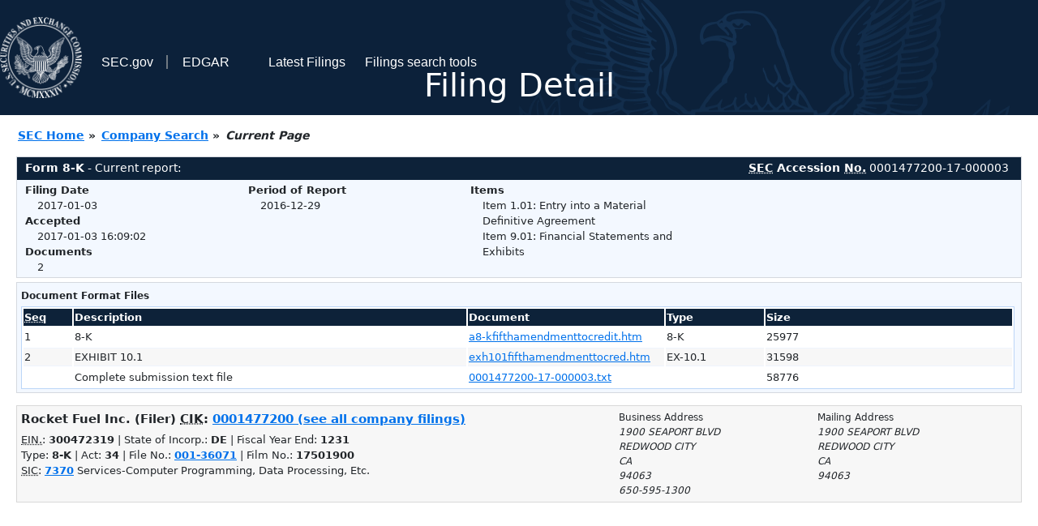

--- FILE ---
content_type: text/html
request_url: https://www.sec.gov/Archives/edgar/data/1477200/000147720017000003/0001477200-17-000003-index.html
body_size: 2437
content:
<!DOCTYPE HTML PUBLIC "-//W3C//DTD HTML 4.01 Transitional//EN" "http://www.w3.org/TR/html4/loose.dtd">
<html xmlns="http://www.w3.org/1999/xhtml">
<head>
<meta http-equiv="Content-Type" content="text/html; charset=utf-8" />
<meta http-equiv="Last-Modified" content="Tue, 03 Jan 2017 21:09:02 GMT" />
<title>EDGAR Filing Documents for 0001477200-17-000003</title>
<link  rel="stylesheet" href="/edgar/search/global/css/bootstrap/bootstrap.min.css" type="text/css" />
<link rel="stylesheet" type="text/css" href="/include/interactive2.css" />
</head>
<body style="margin: 0; font-size: 16px; ">
<!-- SEC Web Analytics - For information please visit: https://www.sec.gov/privacy.htm#collectedinfo -->
<noscript><iframe src="//www.googletagmanager.com/ns.html?id=GTM-TD3BKV"
height="0" width="0" style="display:none;visibility:hidden"></iframe></noscript>
<script>(function(w,d,s,l,i){w[l]=w[l]||[];w[l].push({'gtm.start':
new Date().getTime(),event:'gtm.js'});var f=d.getElementsByTagName(s)[0],
j=d.createElement(s),dl=l!='dataLayer'?'&l='+l:'';j.async=true;j.src=
'//www.googletagmanager.com/gtm.js?id='+i+dl;f.parentNode.insertBefore(j,f);
})(window,document,'script','dataLayer','GTM-TD3BKV');</script>
<!-- End SEC Web Analytics -->
<noscript><div style="color:red; font-weight:bold; text-align:center;">This page uses Javascript. Your browser either doesn't support Javascript or you have it turned off. To see this page as it is meant to appear please use a Javascript enabled browser.</div></noscript>
<!-- BEGIN BANNER -->
<div  id="header" style="text-align: center;">
   <nav id="main-navbar" class="navbar navbar-expand">
      <ul class="navbar-nav">
         <li class="nav-item">
            <a class="nav__sec_link" href="https://www.sec.gov">
               <img src="/edgar/search/images/edgar-logo-2x.png" alt="" style="height:6.25rem">
            </a>
         </li>
         <li class="nav-item">
            <a class="nav__sec_link" href="https://www.sec.gov">
               <span class="link-text d-inline">SEC.gov</span>
            </a>
         </li>
         <li class="nav-item">
            <a class="nav__link" href="//www.sec.gov/submit-filings/about-edgar" id="edgar-short-form"><span class="link-text">EDGAR</span></a>
         </li>
      </ul>

      <ul class="navbar-nav ml-auto">
         <li class="nav-item">
			<a href="/cgi-bin/browse-edgar?action=getcurrent" class="nav__link">Latest Filings</a> 
         </li>
         <li class="nav-item">
            <a href="https://www.sec.gov/edgar/search-and-access" class="nav__link">Filings search tools</a>
         </li>
      </ul>
   </nav>
   <div style="position: absolute;width: 100%;"> <h1 style="position: relative;top: -60px;">Filing Detail</h1></div>
</div>
<!-- END BANNER -->


<!-- BEGIN BREADCRUMBS -->
<div id="breadCrumbs">
   <ul>
      <li><a href="/index.htm">SEC Home</a> &#187;</li>
      <li><a href="/edgar/searchedgar/companysearch.html">Company Search</a> &#187;</li>
      <li class="last">Current Page</li>
   </ul>
</div>
<!-- END BREADCRUMBS -->

<div id="contentDiv">
<!-- START FILING DIV -->
<div class="formDiv">
   <div id="formHeader">
      <div id="formName">
         <strong>Form 8-K</strong> - Current report: 
      </div>
      <div id="secNum">
         <strong><acronym title="Securities and Exchange Commission">SEC</acronym> Accession <acronym title="Number">No.</acronym></strong> 0001477200-17-000003
      </div>
   </div>
   <div class="formContent">
   
      <div class="formGrouping">
         <div class="infoHead">Filing Date</div>
         <div class="info">2017-01-03</div>
         <div class="infoHead">Accepted</div>
         <div class="info">2017-01-03 16:09:02</div>
         <div class="infoHead">Documents</div>
         <div class="info">2</div>
      </div>
      <div class="formGrouping">
         <div class="infoHead">Period of Report</div>
         <div class="info">2016-12-29</div>
      </div>
      <div class="formGrouping">
         <div class="infoHead">Items</div>
         <div class="info">Item 1.01: Entry into a Material Definitive Agreement<br />Item 9.01: Financial Statements and Exhibits<br /></div>
      </div>
      <div style="clear:both"></div>
<!-- END FILING DIV -->
<!-- START DOCUMENT DIV -->
  </div>
    </div>
<div class="formDiv">
   <div style="padding: 0px 0px 4px 0px; font-size: 12px; margin: 0px 2px 0px 5px; width: 100%; overflow:hidden">
      <p>Document Format Files</p>
      <table class="tableFile" summary="Document Format Files">
         <tr>
            <th scope="col" style="width: 5%;"><acronym title="Sequence Number">Seq</acronym></th>
            <th scope="col" style="width: 40%;">Description</th>
            <th scope="col" style="width: 20%;">Document</th>
            <th scope="col" style="width: 10%;">Type</th>
            <th scope="col">Size</th>
         </tr>
         <tr>
            <td scope="row">1</td>
            <td scope="row">8-K</td>
            <td scope="row"><a href="/Archives/edgar/data/1477200/000147720017000003/a8-kfifthamendmenttocredit.htm">a8-kfifthamendmenttocredit.htm</a></td>
            <td scope="row">8-K</td>
            <td scope="row">25977</td>
         </tr>
         <tr class="evenRow">
            <td scope="row">2</td>
            <td scope="row">EXHIBIT 10.1</td>
            <td scope="row"><a href="/Archives/edgar/data/1477200/000147720017000003/exh101fifthamendmenttocred.htm">exh101fifthamendmenttocred.htm</a></td>
            <td scope="row">EX-10.1</td>
            <td scope="row">31598</td>
         </tr>
         <tr>
            <td scope="row">&nbsp;</td>
            <td scope="row">Complete submission text file</td>
            <td scope="row"><a href="/Archives/edgar/data/1477200/000147720017000003/0001477200-17-000003.txt">0001477200-17-000003.txt</a></td>
            <td scope="row">&nbsp;</td>
            <td scope="row">58776</td>
         </tr>
      </table>	
   </div>
</div>
<!-- END DOCUMENT DIV -->
<!-- START FILER DIV -->
<div class="filerDiv">
   <div class="mailer">Mailing Address
      <span class="mailerAddress">1900 SEAPORT BLVD</span>
      <span class="mailerAddress">
REDWOOD CITY       <span class="mailerAddress">CA</span>
94063      </span>
   </div>
   <div class="mailer">Business Address
      <span class="mailerAddress">1900 SEAPORT BLVD</span>
      <span class="mailerAddress">
REDWOOD CITY       <span class="mailerAddress">CA</span>
94063      </span>
      <span class="mailerAddress">650-595-1300</span>
   </div>
<div class="companyInfo">
  <span class="companyName">Rocket Fuel Inc. (Filer)
 <acronym title="Central Index Key">CIK</acronym>: <a href="/cgi-bin/browse-edgar?CIK=0001477200&amp;action=getcompany">0001477200 (see all company filings)</a></span>
<p class="identInfo"><acronym title="Internal Revenue Service Number">EIN.</acronym>: <strong>300472319</strong> | State of Incorp.: <strong>DE</strong> | Fiscal Year End: <strong>1231</strong><br />Type: <strong>8-K</strong> | Act: <strong>34</strong> | File No.: <a href="/cgi-bin/browse-edgar?filenum=001-36071&amp;action=getcompany"><strong>001-36071</strong></a> | Film No.: <strong>17501900</strong><br /><acronym title="Standard Industrial Code">SIC</acronym>: <b><a href="/cgi-bin/browse-edgar?action=getcompany&amp;SIC=7370&amp;owner=include">7370</a></b> Services-Computer Programming, Data Processing, Etc.</p>
</div>
<div class="clear"></div>
</div>
<!-- END FILER DIV -->
</div>
